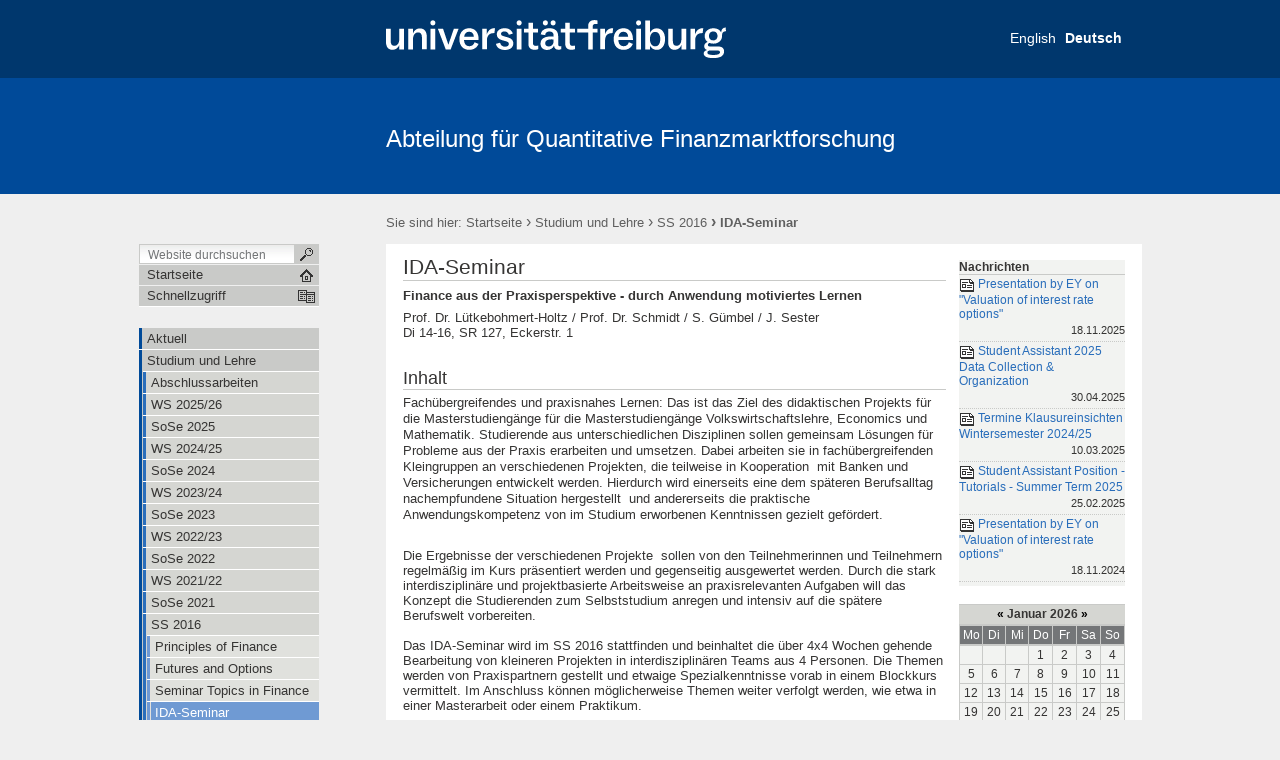

--- FILE ---
content_type: text/html;charset=utf-8
request_url: https://www.finance.uni-freiburg.de/studium-und-lehre/ss-2016/IDASS16
body_size: 74972
content:

  

  <!DOCTYPE html PUBLIC
  "-//W3C//DTD XHTML 1.0 Transitional//EN"
  "http://www.w3.org/TR/xhtml1/DTD/xhtml1-transitional.dtd">
  

  <html xmlns="http://www.w3.org/1999/xhtml" xml:lang="de"
        lang="de">

  
    
    
    
    
    
    

  

  <head>

    <meta http-equiv="Content-Type"
          content="text/html;charset=utf-8" />

    <meta name="generator" content="Plone - http://plone.org" />

    <!-- Internet Explorer fix, forces IE8 into newest possible rendering
     engine even if it's on an intranet. This has to be defined before any
     script/style tags. -->
    <meta http-equiv="X-UA-Compatible" content="IE=8" />

    
      <base href="https://www.finance.uni-freiburg.de/studium-und-lehre/ss-2016/IDASS16" /><!--[if lt IE 7]></base><![endif]-->
    

    
  
  
    
      <script type="text/javascript"
              src="https://www.finance.uni-freiburg.de/portal_javascripts/UniFreiburg/jquery-cachekey9081.js">
      </script>
    
    
  

  
    
      <script type="text/javascript"
              src="https://www.finance.uni-freiburg.de/portal_javascripts/UniFreiburg/fckeditor-cachekey8132.js">
      </script>
    
    
  

  
    
      <script type="text/javascript"
              src="https://www.finance.uni-freiburg.de/portal_javascripts/UniFreiburg/open_in_blank-cachekey6264.js">
      </script>
    
    
  

  
  
    
    
      <style type="text/css"><!-- @import url(https://www.finance.uni-freiburg.de/portal_css/UniFreiburg/base-cachekey0192.css); --></style>
    
    
  

  
    
    
      <style type="text/css"><!-- @import url(https://www.finance.uni-freiburg.de/portal_css/UniFreiburg/flyoutnav-cachekey1368.css); --></style>
    
    
  

  
    
    
      <style type="text/css"><!-- @import url(https://www.finance.uni-freiburg.de/portal_css/UniFreiburg/ufr23-cachekey4708.css); --></style>
    
    
  

  
    
    
      <style type="text/css" media="all"><!-- @import url(https://www.finance.uni-freiburg.de/portal_css/UniFreiburg/ploneCustom-cachekey9860.css); --></style>
    
    
  

  
  <link rel="kinetic-stylesheet" type="text/css"
        href="https://www.finance.uni-freiburg.de/portal_kss/UniFreiburg/at-cachekey7415.kss" />


<link rel="kss-base-url" href="https://www.finance.uni-freiburg.de/studium-und-lehre/ss-2016/IDASS16" />
<title>IDA-Seminar &mdash; Abteilung für Quantitative Finanzmarktforschung</title>


    <!-- Internet Explorer Fixes -->
    <!--[if IE]>
    <style type="text/css" media="all">@import url(https://www.finance.uni-freiburg.de/IEFixes.css);</style>
    <style type="text/css" media="all">@import url(https://www.finance.uni-freiburg.de/IE.css);</style>

    <script type="text/javascript"
            src="https://www.finance.uni-freiburg.de/iefixes.js">
    </script>


    <![endif]-->

    <!--[if IE 6]><link rel="stylesheet" type="text/css" href="IE6.css" media="all" /><![endif]-->
    <!--[if IE 7]><link rel="stylesheet" type="text/css" href="IE7.css" media="all" /><![endif]-->

    
    <link rel="author"
          href="https://www.finance.uni-freiburg.de/author/rj1008"
          title="Autoreninformation" />



    <link rel="shortcut icon" type="image/x-icon"
          href="https://www.finance.uni-freiburg.de/favicon.ico" />



    <link rel="home"
          href="https://www.finance.uni-freiburg.de"
          title="Startseite" />

    <link rel="contents"
          href="https://www.finance.uni-freiburg.de/sitemap"
          title="Übersicht" />






    <link rel="search"
          href="https://www.finance.uni-freiburg.de/search_form"
          title="Search this site" />



    <!-- Disable IE6 image toolbar -->
    <meta http-equiv="imagetoolbar" content="no" />

    
    

    
    

    
    

    
    

    <link rel="icon" href="favicon.ico" type="image/x-icon" />

  </head>

  <body class="section-studium-und-lehre template-document_view"
        dir="ltr">
    <a id="top" name="top"></a>

    <!-- start wrapper -->
    <div id="background-meta-header"></div>
    <div id="background-portal-header"></div>
    <div id="wrapper">

      <!-- start wrapperTable -->
      <table id="wrapperTable">
        <tbody>
          <tr>
            <td colspan="3" id="topwrapperTable">

              <div id="meta-header">
                <!-- Uni Logo -->
                <a class="logo-link" aria-hidden="true" href="http://www.uni-freiburg.de/'">
                    <div id="title-ufr">
                        <a href="http://www.uni-freiburg.de/" target="_blank"><img class="logo" src="ufr-logo-white.svg" title="University of Freiburg" width="340"><span
    class="hidden" title="None">Albert-Ludwigs-Universität Freiburg</span></a>
                    </div>
                </a>
              </div>

              <!-- start portaltop -->
              <div id="portal-header">

	<div id="logo-resource" class="fr">
		<a accesskey="1"
     href="https://www.finance.uni-freiburg.de"
     title="Abteilung für Quantitative Finanzmarktforschung">
			<img src="sub-logo.gif" alt="" />
		</a>
	</div>
	
	  <!-- availables ist neu definiert -->
     <ul id="portal-languageselector">
         
         <li class="">
                 <a href="https://www.finance.uni-freiburg.de/studium-und-lehre-en/ss-2016/IDASS16?set_language=en"
                    title="English">
                     

                     English</a>
         </li>
         
         
         <li class="currentLanguage">
                 <a href="https://www.finance.uni-freiburg.de/studium-und-lehre/ss-2016/IDASS16?set_language=de"
                    title="Deutsch">
                     

                     Deutsch</a>
         </li>
         
     </ul>


    <h5 class="hiddenStructure">Sektionen</h5>

    <ul id="portal-globalnav">
        <li id="portaltab-akuell" class="plain"><a
    href="https://www.finance.uni-freiburg.de/akuell"
    title="">Aktuell</a></li>
        <li id="portaltab-studium-und-lehre"
            class="selected"><a
    href="https://www.finance.uni-freiburg.de/studium-und-lehre"
    title="">Studium und Lehre</a></li>
        <li id="portaltab-mitarbeiter" class="plain"><a
    href="https://www.finance.uni-freiburg.de/mitarbeiter"
    title="">Mitarbeitende</a></li>
        <li id="portaltab-forschung" class="plain"><a
    href="https://www.finance.uni-freiburg.de/forschung"
    title="">Forschung</a></li>
        <li id="portaltab-amf25" class="plain"><a
    href="https://www.finance.uni-freiburg.de/amf25"
    title="">Conference - Advances in Mathematical Finance 2025</a></li>
        <li id="portaltab-Kon2019" class="plain"><a
    href="https://www.finance.uni-freiburg.de/Kon2019"
    title="">FRIAS-Konferenz 2019</a></li>
        <li id="portaltab-frwde" class="plain"><a
    href="https://www.finance.uni-freiburg.de/frwde"
    title="">FRIAS-Workshop 2018</a></li>
        <li id="portaltab-stochastiktage" class="plain"><a
    href="https://www.finance.uni-freiburg.de/stochastiktage"
    title="">Stochastik-Tage 2018</a></li>
        <li id="portaltab-Frias" class="plain"><a
    href="https://www.finance.uni-freiburg.de/Frias"
    title="">FRIAS</a></li>
        <li id="portaltab-links" class="plain"><a
    href="https://www.finance.uni-freiburg.de/links"
    title="">Links</a></li>
        <li id="portaltab-eikon" class="plain"><a
    href="https://www.finance.uni-freiburg.de/eikon"
    title="">Eikon</a></li>
        <li id="portaltab-kontakt" class="plain"><a
    href="https://www.finance.uni-freiburg.de/kontakt"
    title="">Kontakt</a></li>
        <li id="portaltab-impressum_open_in_blank"
            class="plain"><a href="https://www.finance.uni-freiburg.de/impressum_open_in_blank"
                             title="">Impressum</a></li>
    </ul>

	
	<div id="title-resource">
		<table border="0" cellpadding="0" cellspacing="0">
<tbody>
				<tr>
					<td valign="bottom">
						<a accesskey="1"
         href="https://www.finance.uni-freiburg.de"
         class="resource"
         title="Abteilung für Quantitative Finanzmarktforschung">Abteilung für Quantitative Finanzmarktforschung</a>
					</td>
				</tr>
			</tbody>
		</table>
  </div>
	
	<div id="title-uni">
		<a href="http://www.uni-freiburg.de/"
     title="Albert-Ludwigs-Universität Freiburg">Albert-Ludwigs-Universität Freiburg</a>
	</div>
	
</div>

<div id="red-bar"></div>

<div id="sections-breadcrumbs-documentActions">


    <div id="sections-breadcrumbs">
	
		
    <h5 class="hiddenStructure">Sektionen</h5>

    <ul class="navTree sections">
        <li id="portaltab-akuell" class="plain"><div><a
    href="https://www.finance.uni-freiburg.de/akuell"
    title="">Aktuell</a><span class="sectionSeparator"> | </span></div></li>
			
        <li id="portaltab-studium-und-lehre"
            class="selected"><div><a
    href="https://www.finance.uni-freiburg.de/studium-und-lehre"
    title="">Studium und Lehre</a><span
    class="sectionSeparator"> | </span></div></li>
			
        <li id="portaltab-mitarbeiter" class="plain"><div><a
    href="https://www.finance.uni-freiburg.de/mitarbeiter"
    title="">Mitarbeitende</a><span class="sectionSeparator"> | </span></div></li>
			
        <li id="portaltab-forschung" class="plain"><div><a
    href="https://www.finance.uni-freiburg.de/forschung"
    title="">Forschung</a><span class="sectionSeparator"> | </span></div></li>
			
        <li id="portaltab-amf25" class="plain"><div><a
    href="https://www.finance.uni-freiburg.de/amf25"
    title="">Conference - Advances in Mathematical Finance 2025</a><span
    class="sectionSeparator"> | </span></div></li>
			
        <li id="portaltab-Kon2019" class="plain"><div><a
    href="https://www.finance.uni-freiburg.de/Kon2019"
    title="">FRIAS-Konferenz 2019</a><span
    class="sectionSeparator"> | </span></div></li>
			
        <li id="portaltab-frwde" class="plain"><div><a
    href="https://www.finance.uni-freiburg.de/frwde"
    title="">FRIAS-Workshop 2018</a><span
    class="sectionSeparator"> | </span></div></li>
			
        <li id="portaltab-stochastiktage" class="plain"><div><a
    href="https://www.finance.uni-freiburg.de/stochastiktage"
    title="">Stochastik-Tage 2018</a><span
    class="sectionSeparator"> | </span></div></li>
			
        <li id="portaltab-Frias" class="plain"><div><a
    href="https://www.finance.uni-freiburg.de/Frias"
    title="">FRIAS</a><span class="sectionSeparator"> | </span></div></li>
			
        <li id="portaltab-links" class="plain"><div><a
    href="https://www.finance.uni-freiburg.de/links"
    title="">Links</a><span class="sectionSeparator"> | </span></div></li>
			
        <li id="portaltab-eikon" class="plain"><div><a
    href="https://www.finance.uni-freiburg.de/eikon"
    title="">Eikon</a><span class="sectionSeparator"> | </span></div></li>
			
        <li id="portaltab-kontakt" class="plain"><div><a
    href="https://www.finance.uni-freiburg.de/kontakt"
    title="">Kontakt</a><span class="sectionSeparator"> | </span></div></li>
			
        <li id="portaltab-impressum_open_in_blank"
            class="plain"><div><a
    href="https://www.finance.uni-freiburg.de/impressum_open_in_blank"
    title="">Impressum</a></div></li>
			
    </ul>



		<div id="portal-breadcrumbs">
		
			<span id="breadcrumbs-you-are-here">Sie sind hier:</span>
			<a href="https://www.finance.uni-freiburg.de">Startseite</a>
			<span dir="ltr">
				
					<span class="breadcrumbSeparator">
						 &rsaquo;
						
					</span>
					<a href="https://www.finance.uni-freiburg.de/studium-und-lehre">Studium und Lehre</a>
					
					
				 
			</span>
			<span dir="ltr">
				
					<span class="breadcrumbSeparator">
						 &rsaquo;
						
					</span>
					<a href="https://www.finance.uni-freiburg.de/studium-und-lehre/ss-2016">SS 2016</a>
					
					
				 
			</span>
			<span dir="ltr">
				
					
					
					<span class="breadcrumbSeparator last">
						 &rsaquo;
						
					</span>
					<span>IDA-Seminar</span>
				 
			</span>
		
		</div>
	</div>
	
	<div class="documentActions">
    

    <h5 class="hiddenStructure">Artikelaktionen</h5>

    <ul>
    
        <li id="document-action-print">
            <a href="javascript:this.print();" title="">
               <span>Drucken</span>
            </a>
        </li>
    

    </ul>
    

    

</div>


</div>

<div class="clear"></div>

              <!-- end portaltop -->

            </td>
          </tr>
          <tr>
            <!-- start leftwrapperTable -->
            <td id="leftwrapperTable">

              <!-- start leftcolumnWrapper -->
              <div id="leftcolumnWrapper">

                <div id="leftUpperSpace"></div>

                <div id="navWrapper">

                  <div id="portal-searchbox">
    <form name="searchform"
          action="https://www.finance.uni-freiburg.de/search">

        <label for="searchGadget" class="hiddenStructure">Website durchsuchen</label>

        <div class="LSBox">
        <input name="SearchableText" type="text" size="18"
               title="Website durchsuchen" accesskey="4"
               class="inputLabel" id="searchGadget" />

        <input class="searchButton" type="submit" value="" />
    
        <div class="searchSection">
            <input id="searchbox_currentfolder_only"
                   class="noborder" type="checkbox"
                   name="path"
                   value="/zodb01/finance/studium-und-lehre/ss-2016" />
            <label for="searchbox_currentfolder_only"
                   style="cursor: pointer">nur im aktuellen Bereich</label>
        </div>

        <div class="LSResult" id="LSResult" style=""><div class="LSShadow" id="LSShadow"></div></div>
        </div>
    </form>

    <div id="portal-advanced-search" class="hiddenStructure">
        <a href="https://www.finance.uni-freiburg.de/search_form"
           accesskey="5">Erweiterte Suche…</a>
    </div>

</div>

                  <div class="clear"></div>

                  <div id="home">
                    <a href="https://www.finance.uni-freiburg.de"
                       id="startseite">
                      <span>Startseite</span>
                    </a>
                  </div>
                  <div class="clear"></div>

                  
<div id="flyoutNav"><!-- start flyoutNav -->
    <ul id="topLevel">
        <li>
            <a href="#" id="schnellzugriff">
                <span>Schnellzugriff</span>
            <!--[if gte IE 7]><!--></a><!--<![endif]-->

            <!--[if lte IE 6]><table><tr><td><![endif]-->
            <ul class="subnavigation1">
                
<li>
<a href="https://www.finance.uni-freiburg.de/akuell" class="hasChilds">
        <span>Aktuell</span>
    <!--[if gte IE 7]><!--></a><!--<![endif]-->

    
        <!--[if lte IE 6]><table><tr><td><![endif]-->
        <ul class="subnavigation2">
            
<li>
<a href="https://www.finance.uni-freiburg.de/akuell/voiro" class="">
        <span>Presentation by EY on "Valuation of interest rate options"</span>
    <!--[if gte IE 7]><!--></a><!--<![endif]-->

    
</li>

<li>
<a href="https://www.finance.uni-freiburg.de/akuell/sa25" class="">
        <span>Student Assistant 2025 Data Collection &amp; Organization</span>
    <!--[if gte IE 7]><!--></a><!--<![endif]-->

    
</li>

<li>
<a href="https://www.finance.uni-freiburg.de/akuell/kleiws2425" class="">
        <span>Termine Klausureinsichten Wintersemester 2024/25</span>
    <!--[if gte IE 7]><!--></a><!--<![endif]-->

    
</li>

<li>
<a href="https://www.finance.uni-freiburg.de/akuell/shsose25" class="">
        <span>Student Assistant Position - Tutorials - Summer Term 2025</span>
    <!--[if gte IE 7]><!--></a><!--<![endif]-->

    
</li>

<li>
<a href="https://www.finance.uni-freiburg.de/akuell/rapdphd24" class="">
        <span>Research Assistant Position (PostDoc or PhD) 2025</span>
    <!--[if gte IE 7]><!--></a><!--<![endif]-->

    
</li>

<li>
<a href="https://www.finance.uni-freiburg.de/akuell/pey24" class="">
        <span>Presentation by EY on "Valuation of interest rate options"</span>
    <!--[if gte IE 7]><!--></a><!--<![endif]-->

    
</li>

<li>
<a href="https://www.finance.uni-freiburg.de/akuell/sthiwi24d" class="">
        <span>Studentische/wissenschaftliche Hilfskraft</span>
    <!--[if gte IE 7]><!--></a><!--<![endif]-->

    
</li>

<li>
<a href="https://www.finance.uni-freiburg.de/akuell/klpof" class="">
        <span>Klausureinsicht Principles of Finance</span>
    <!--[if gte IE 7]><!--></a><!--<![endif]-->

    
</li>

<li>
<a href="https://www.finance.uni-freiburg.de/akuell/klepm" class="">
        <span>Klausureinsicht Portfolio Management</span>
    <!--[if gte IE 7]><!--></a><!--<![endif]-->

    
</li>

<li>
<a href="https://www.finance.uni-freiburg.de/akuell/klest24" class="">
        <span>Klausureinsicht Statistik </span>
    <!--[if gte IE 7]><!--></a><!--<![endif]-->

    
</li>

<li>
<a href="https://www.finance.uni-freiburg.de/akuell/kepc" class="">
        <span>Klausureinsicht Python Course</span>
    <!--[if gte IE 7]><!--></a><!--<![endif]-->

    
</li>

<li>
<a href="https://www.finance.uni-freiburg.de/akuell/klestws2223" class="">
        <span>Klausureinsicht Statistik</span>
    <!--[if gte IE 7]><!--></a><!--<![endif]-->

    
</li>

<li>
<a href="https://www.finance.uni-freiburg.de/akuell/pefao23" class="">
        <span>Post-Exam Review Futures and Options</span>
    <!--[if gte IE 7]><!--></a><!--<![endif]-->

    
</li>

<li>
<a href="https://www.finance.uni-freiburg.de/akuell/pepm23" class="">
        <span>Post-Exam Review Portfolio Management</span>
    <!--[if gte IE 7]><!--></a><!--<![endif]-->

    
</li>

<li>
<a href="https://www.finance.uni-freiburg.de/akuell/pe" class="">
        <span>Post-Exam Review Principles of Finance</span>
    <!--[if gte IE 7]><!--></a><!--<![endif]-->

    
</li>

<li>
<a href="https://www.finance.uni-freiburg.de/akuell/perdp2023" class="">
        <span>Post-Exam Review Derivatives Pricing</span>
    <!--[if gte IE 7]><!--></a><!--<![endif]-->

    
</li>

<li>
<a href="https://www.finance.uni-freiburg.de/akuell/ra2023" class="">
        <span>Research Assistant Position (Post-doctoral or PhD)</span>
    <!--[if gte IE 7]><!--></a><!--<![endif]-->

    
</li>

<li>
<a href="https://www.finance.uni-freiburg.de/akuell/mdbcf" class="">
        <span>MDB Challenge Fund</span>
    <!--[if gte IE 7]><!--></a><!--<![endif]-->

    
</li>

<li>
<a href="https://www.finance.uni-freiburg.de/akuell/klepofws2223" class="">
        <span>Klausureinsicht Principles of Finance</span>
    <!--[if gte IE 7]><!--></a><!--<![endif]-->

    
</li>

<li>
<a href="https://www.finance.uni-freiburg.de/akuell/klemmfeafws23" class="">
        <span>Klausureinsicht Mathematical Methods for Economics and Finance</span>
    <!--[if gte IE 7]><!--></a><!--<![endif]-->

    
</li>

<li>
<a href="https://www.finance.uni-freiburg.de/akuell/klespmws23" class="">
        <span>Klausureinsicht Portfolio Management</span>
    <!--[if gte IE 7]><!--></a><!--<![endif]-->

    
</li>

<li>
<a href="https://www.finance.uni-freiburg.de/akuell/kest" class="">
        <span>Klausureinsicht Statistik</span>
    <!--[if gte IE 7]><!--></a><!--<![endif]-->

    
</li>

<li>
<a href="https://www.finance.uni-freiburg.de/akuell/shst2023" class="">
        <span>Student Assistant Position for Tutorials</span>
    <!--[if gte IE 7]><!--></a><!--<![endif]-->

    
</li>

<li>
<a href="https://www.finance.uni-freiburg.de/akuell/sose23stdhlfkft" class="">
        <span>Studentische/wissenschaftliche Hilfskräfte gesucht</span>
    <!--[if gte IE 7]><!--></a><!--<![endif]-->

    
</li>

<li>
<a href="https://www.finance.uni-freiburg.de/akuell/RAPosQF2022" class="">
        <span>Research Assistant Position in Quantitative Finance</span>
    <!--[if gte IE 7]><!--></a><!--<![endif]-->

    
</li>

<li>
<a href="https://www.finance.uni-freiburg.de/akuell/sembewqfss22" class="">
        <span>Seminar in Quantitative Finance - Noch Plätze frei!</span>
    <!--[if gte IE 7]><!--></a><!--<![endif]-->

    
</li>

<li>
<a href="https://www.finance.uni-freiburg.de/akuell/sembewws21" class="">
        <span>Seminarbewerbungen WS 2021/22</span>
    <!--[if gte IE 7]><!--></a><!--<![endif]-->

    
</li>

<li>
<a href="https://www.finance.uni-freiburg.de/akuell/bankgrouppreis2019" class="">
        <span>Luisa Schulz und Jannik Schäfer erhalten den DZ Bank Group - Karriere Preis 2019</span>
    <!--[if gte IE 7]><!--></a><!--<![endif]-->

    
</li>

<li>
<a href="https://www.finance.uni-freiburg.de/akuell/preis2017" class="">
        <span>Ruslan Savin erhält den Friedrich-A.-Lutz-Preis 2017</span>
    <!--[if gte IE 7]><!--></a><!--<![endif]-->

    
</li>

<li>
<a href="https://www.finance.uni-freiburg.de/akuell/stipendium%202016" class="">
        <span>Julian Sester erhält Carl-Zeiss-Stipendium</span>
    <!--[if gte IE 7]><!--></a><!--<![endif]-->

    
</li>

<li>
<a href="https://www.finance.uni-freiburg.de/akuell/baipreis2016" class="">
        <span>Anna Draga erhält BAI Wissenschaftspreis 2016</span>
    <!--[if gte IE 7]><!--></a><!--<![endif]-->

    
</li>

<li>
<a href="https://www.finance.uni-freiburg.de/akuell/karlbrandtpreis2016" class="">
        <span>Mariia Markovych erhält den Karl-Brandt-Preis 2016</span>
    <!--[if gte IE 7]><!--></a><!--<![endif]-->

    
</li>

<li>
<a href="https://www.finance.uni-freiburg.de/akuell/diplomaaward2016" class="">
        <span>Danjela Guxha erhält den Governor's Award 2016</span>
    <!--[if gte IE 7]><!--></a><!--<![endif]-->

    
</li>

<li>
<a href="https://www.finance.uni-freiburg.de/akuell/PhD_2015" class="">
        <span>Lydienne Matchie beendet erfolgreich ihre Doktorarbeit</span>
    <!--[if gte IE 7]><!--></a><!--<![endif]-->

    
</li>

<li>
<a href="https://www.finance.uni-freiburg.de/akuell/Preis_2015" class="">
        <span>Dilyana Bendurska erhält den Friedrich-A.-Lutz-Preis 2015</span>
    <!--[if gte IE 7]><!--></a><!--<![endif]-->

    
</li>

<li>
<a href="https://www.finance.uni-freiburg.de/akuell/postbankaward2015" class="">
        <span>Postbank Finance Award 2015</span>
    <!--[if gte IE 7]><!--></a><!--<![endif]-->

    
</li>

<li>
<a href="https://www.finance.uni-freiburg.de/akuell/Preis_2013" class="">
        <span>Olga Nikishaeva erhält den Eugen-Keidel-Preis 2013</span>
    <!--[if gte IE 7]><!--></a><!--<![endif]-->

    
</li>

<li>
<a href="https://www.finance.uni-freiburg.de/akuell/student-assistant-position-for-tutorials" class="">
        <span>Student Assistant Position for Tutorials</span>
    <!--[if gte IE 7]><!--></a><!--<![endif]-->

    
</li>

        </ul>
        <!--[if lte IE 6]></td></tr></table></a><![endif]-->
    
</li>

<li>
<a href="https://www.finance.uni-freiburg.de/studium-und-lehre" class="hasChilds">
        <span>Studium und Lehre</span>
    <!--[if gte IE 7]><!--></a><!--<![endif]-->

    
        <!--[if lte IE 6]><table><tr><td><![endif]-->
        <ul class="subnavigation2">
            
<li>
<a href="https://www.finance.uni-freiburg.de/studium-und-lehre/abschlussarbeiten" class="">
        <span>Abschlussarbeiten</span>
    <!--[if gte IE 7]><!--></a><!--<![endif]-->

    
</li>

<li>
<a href="https://www.finance.uni-freiburg.de/studium-und-lehre/ws2526" class="hasChilds">
        <span>WS 2025/26</span>
    <!--[if gte IE 7]><!--></a><!--<![endif]-->

    
        <!--[if lte IE 6]><table><tr><td><![endif]-->
        <ul class="subnavigation3">
            
<li>
<a href="https://www.finance.uni-freiburg.de/studium-und-lehre/ws2526/fccatget_25_26" class="">
        <span>Finance, Climate Change, and the Global Energy Transition</span>
    <!--[if gte IE 7]><!--></a><!--<![endif]-->

    
</li>

<li>
<a href="https://www.finance.uni-freiburg.de/studium-und-lehre/ws2526/fao2526" class="">
        <span>Futures and Options</span>
    <!--[if gte IE 7]><!--></a><!--<![endif]-->

    
</li>

<li>
<a href="https://www.finance.uni-freiburg.de/studium-und-lehre/ws2526/mmfeaf2526" class="">
        <span>Mathematical Methods for Economics and Finance</span>
    <!--[if gte IE 7]><!--></a><!--<![endif]-->

    
</li>

<li>
<a href="https://www.finance.uni-freiburg.de/studium-und-lehre/ws2526/ssif2526" class="">
        <span>Seminar Series in Finance</span>
    <!--[if gte IE 7]><!--></a><!--<![endif]-->

    
</li>

<li>
<a href="https://www.finance.uni-freiburg.de/studium-und-lehre/ws2526/pc2526" class="">
        <span>Python Course</span>
    <!--[if gte IE 7]><!--></a><!--<![endif]-->

    
</li>

<li>
<a href="https://www.finance.uni-freiburg.de/studium-und-lehre/ws2526/cfm202526" class="">
        <span>Corporate Finance/Financial Management</span>
    <!--[if gte IE 7]><!--></a><!--<![endif]-->

    
</li>

<li>
<a href="https://www.finance.uni-freiburg.de/studium-und-lehre/ws2526/fa2526" class="">
        <span>Financial Analytics</span>
    <!--[if gte IE 7]><!--></a><!--<![endif]-->

    
</li>

<li>
<a href="https://www.finance.uni-freiburg.de/studium-und-lehre/ws2526/pm_ws2526" class="">
        <span>Portfolio Management</span>
    <!--[if gte IE 7]><!--></a><!--<![endif]-->

    
</li>

        </ul>
        <!--[if lte IE 6]></td></tr></table></a><![endif]-->
    
</li>

<li>
<a href="https://www.finance.uni-freiburg.de/studium-und-lehre/sose2025" class="hasChilds">
        <span>SoSe 2025</span>
    <!--[if gte IE 7]><!--></a><!--<![endif]-->

    
        <!--[if lte IE 6]><table><tr><td><![endif]-->
        <ul class="subnavigation3">
            
<li>
<a href="https://www.finance.uni-freiburg.de/studium-und-lehre/sose2025/pofsose25" class="">
        <span>Principles of Finance</span>
    <!--[if gte IE 7]><!--></a><!--<![endif]-->

    
</li>

<li>
<a href="https://www.finance.uni-freiburg.de/studium-und-lehre/sose2025/icrsose2025" class="">
        <span>Introduction to Credit Risk and Applications in Python - Block Course</span>
    <!--[if gte IE 7]><!--></a><!--<![endif]-->

    
</li>

<li>
<a href="https://www.finance.uni-freiburg.de/studium-und-lehre/sose2025/icrssose2025" class="">
        <span>Introduction to Credit Risk and Applications in Python - Seminar</span>
    <!--[if gte IE 7]><!--></a><!--<![endif]-->

    
</li>

        </ul>
        <!--[if lte IE 6]></td></tr></table></a><![endif]-->
    
</li>

<li>
<a href="https://www.finance.uni-freiburg.de/studium-und-lehre/ws2425" class="hasChilds">
        <span>WS 2024/25</span>
    <!--[if gte IE 7]><!--></a><!--<![endif]-->

    
        <!--[if lte IE 6]><table><tr><td><![endif]-->
        <ul class="subnavigation3">
            
<li>
<a href="https://www.finance.uni-freiburg.de/studium-und-lehre/ws2425/fao2425" class="">
        <span>Futures and Options</span>
    <!--[if gte IE 7]><!--></a><!--<![endif]-->

    
</li>

<li>
<a href="https://www.finance.uni-freiburg.de/studium-und-lehre/ws2425/mmef2425" class="">
        <span>Mathematical Methods for Economics and Finance</span>
    <!--[if gte IE 7]><!--></a><!--<![endif]-->

    
</li>

<li>
<a href="https://www.finance.uni-freiburg.de/studium-und-lehre/ws2425/pc2425" class="">
        <span>Python Course</span>
    <!--[if gte IE 7]><!--></a><!--<![endif]-->

    
</li>

        </ul>
        <!--[if lte IE 6]></td></tr></table></a><![endif]-->
    
</li>

<li>
<a href="https://www.finance.uni-freiburg.de/studium-und-lehre/sose2024" class="hasChilds">
        <span>SoSe 2024</span>
    <!--[if gte IE 7]><!--></a><!--<![endif]-->

    
        <!--[if lte IE 6]><table><tr><td><![endif]-->
        <ul class="subnavigation3">
            
<li>
<a href="https://www.finance.uni-freiburg.de/studium-und-lehre/sose2024/pof24" class="">
        <span>Principles of Finance</span>
    <!--[if gte IE 7]><!--></a><!--<![endif]-->

    
</li>

<li>
<a href="https://www.finance.uni-freiburg.de/studium-und-lehre/sose2024/dp24" class="">
        <span>Derivatives Pricing</span>
    <!--[if gte IE 7]><!--></a><!--<![endif]-->

    
</li>

<li>
<a href="https://www.finance.uni-freiburg.de/studium-und-lehre/sose2024/siqfsose24" class="">
        <span>Seminar in Quantitative Finance - Block Seminar on Credit Risk</span>
    <!--[if gte IE 7]><!--></a><!--<![endif]-->

    
</li>

        </ul>
        <!--[if lte IE 6]></td></tr></table></a><![endif]-->
    
</li>

<li>
<a href="https://www.finance.uni-freiburg.de/studium-und-lehre/ws2324" class="hasChilds">
        <span>WS 2023/24</span>
    <!--[if gte IE 7]><!--></a><!--<![endif]-->

    
        <!--[if lte IE 6]><table><tr><td><![endif]-->
        <ul class="subnavigation3">
            
<li>
<a href="https://www.finance.uni-freiburg.de/studium-und-lehre/ws2324/faows2324" class="">
        <span>Futures and Options</span>
    <!--[if gte IE 7]><!--></a><!--<![endif]-->

    
</li>

<li>
<a href="https://www.finance.uni-freiburg.de/studium-und-lehre/ws2324/mmefws2324" class="">
        <span>Mathematical Methods for Economics and Finance</span>
    <!--[if gte IE 7]><!--></a><!--<![endif]-->

    
</li>

<li>
<a href="https://www.finance.uni-freiburg.de/studium-und-lehre/ws2324/pmws2324" class="">
        <span>Portfolio Management</span>
    <!--[if gte IE 7]><!--></a><!--<![endif]-->

    
</li>

<li>
<a href="https://www.finance.uni-freiburg.de/studium-und-lehre/ws2324/ssifws2324" class="">
        <span>Seminar Series in Finance</span>
    <!--[if gte IE 7]><!--></a><!--<![endif]-->

    
</li>

<li>
<a href="https://www.finance.uni-freiburg.de/studium-und-lehre/ws2324/pv" class="">
        <span>Python Course</span>
    <!--[if gte IE 7]><!--></a><!--<![endif]-->

    
</li>

<li>
<a href="https://www.finance.uni-freiburg.de/studium-und-lehre/ws2324/ERMiF_WS_23_24" class="">
        <span>Econometric Risk Management in Finance</span>
    <!--[if gte IE 7]><!--></a><!--<![endif]-->

    
</li>

        </ul>
        <!--[if lte IE 6]></td></tr></table></a><![endif]-->
    
</li>

<li>
<a href="https://www.finance.uni-freiburg.de/studium-und-lehre/sose23" class="hasChilds">
        <span>SoSe 2023</span>
    <!--[if gte IE 7]><!--></a><!--<![endif]-->

    
        <!--[if lte IE 6]><table><tr><td><![endif]-->
        <ul class="subnavigation3">
            
<li>
<a href="https://www.finance.uni-freiburg.de/studium-und-lehre/sose23/pof23" class="">
        <span>Principles of Finance</span>
    <!--[if gte IE 7]><!--></a><!--<![endif]-->

    
</li>

<li>
<a href="https://www.finance.uni-freiburg.de/studium-und-lehre/sose23/st23" class="">
        <span>Statistik</span>
    <!--[if gte IE 7]><!--></a><!--<![endif]-->

    
</li>

<li>
<a href="https://www.finance.uni-freiburg.de/studium-und-lehre/sose23/ssif23" class="">
        <span>Seminar Series in Finance</span>
    <!--[if gte IE 7]><!--></a><!--<![endif]-->

    
</li>

<li>
<a href="https://www.finance.uni-freiburg.de/studium-und-lehre/sose23/depsose23" class="">
        <span>Derivates Pricing</span>
    <!--[if gte IE 7]><!--></a><!--<![endif]-->

    
</li>

        </ul>
        <!--[if lte IE 6]></td></tr></table></a><![endif]-->
    
</li>

<li>
<a href="https://www.finance.uni-freiburg.de/studium-und-lehre/WS2022" class="hasChilds">
        <span>WS 2022/23</span>
    <!--[if gte IE 7]><!--></a><!--<![endif]-->

    
        <!--[if lte IE 6]><table><tr><td><![endif]-->
        <ul class="subnavigation3">
            
<li>
<a href="https://www.finance.uni-freiburg.de/studium-und-lehre/WS2022/futures-options" class="">
        <span>Futures &amp; Options</span>
    <!--[if gte IE 7]><!--></a><!--<![endif]-->

    
</li>

<li>
<a href="https://www.finance.uni-freiburg.de/studium-und-lehre/WS2022/MMEFWS22" class="">
        <span>Mathematical Methods for Economics and Finance</span>
    <!--[if gte IE 7]><!--></a><!--<![endif]-->

    
</li>

<li>
<a href="https://www.finance.uni-freiburg.de/studium-und-lehre/WS2022/PFMWS22" class="">
        <span>Portfolio Management</span>
    <!--[if gte IE 7]><!--></a><!--<![endif]-->

    
</li>

<li>
<a href="https://www.finance.uni-freiburg.de/studium-und-lehre/WS2022/FCCGTEWS22" class="">
        <span>Finance, Climate Change and the Global Energy Transition</span>
    <!--[if gte IE 7]><!--></a><!--<![endif]-->

    
</li>

<li>
<a href="https://www.finance.uni-freiburg.de/studium-und-lehre/WS2022/SemSFWS22" class="">
        <span>Seminar Series in Finance</span>
    <!--[if gte IE 7]><!--></a><!--<![endif]-->

    
</li>

<li>
<a href="https://www.finance.uni-freiburg.de/studium-und-lehre/WS2022/ztstatws22" class="">
        <span>Zusatztutorate Statistik</span>
    <!--[if gte IE 7]><!--></a><!--<![endif]-->

    
</li>

<li>
<a href="https://www.finance.uni-freiburg.de/studium-und-lehre/WS2022/rvk" class="">
        <span>R-Vorkurs</span>
    <!--[if gte IE 7]><!--></a><!--<![endif]-->

    
</li>

        </ul>
        <!--[if lte IE 6]></td></tr></table></a><![endif]-->
    
</li>

<li>
<a href="https://www.finance.uni-freiburg.de/studium-und-lehre/SoSe_22" class="hasChilds">
        <span>SoSe 2022</span>
    <!--[if gte IE 7]><!--></a><!--<![endif]-->

    
        <!--[if lte IE 6]><table><tr><td><![endif]-->
        <ul class="subnavigation3">
            
<li>
<a href="https://www.finance.uni-freiburg.de/studium-und-lehre/SoSe_22/PoF_SoSe_22" class="">
        <span>Principles of Finance</span>
    <!--[if gte IE 7]><!--></a><!--<![endif]-->

    
</li>

<li>
<a href="https://www.finance.uni-freiburg.de/studium-und-lehre/SoSe_22/sifsose22" class="">
        <span>Seminar Series in Finance</span>
    <!--[if gte IE 7]><!--></a><!--<![endif]-->

    
</li>

<li>
<a href="https://www.finance.uni-freiburg.de/studium-und-lehre/SoSe_22/sqfsose22" class="">
        <span>Seminar in Quantitative Finance</span>
    <!--[if gte IE 7]><!--></a><!--<![endif]-->

    
</li>

<li>
<a href="https://www.finance.uni-freiburg.de/studium-und-lehre/SoSe_22/stat_sose22" class="">
        <span>Statistik </span>
    <!--[if gte IE 7]><!--></a><!--<![endif]-->

    
</li>

        </ul>
        <!--[if lte IE 6]></td></tr></table></a><![endif]-->
    
</li>

<li>
<a href="https://www.finance.uni-freiburg.de/studium-und-lehre/ws21" class="hasChilds">
        <span>WS 2021/22</span>
    <!--[if gte IE 7]><!--></a><!--<![endif]-->

    
        <!--[if lte IE 6]><table><tr><td><![endif]-->
        <ul class="subnavigation3">
            
<li>
<a href="https://www.finance.uni-freiburg.de/studium-und-lehre/ws21/FaO21" class="">
        <span>Futures and Options</span>
    <!--[if gte IE 7]><!--></a><!--<![endif]-->

    
</li>

<li>
<a href="https://www.finance.uni-freiburg.de/studium-und-lehre/ws21/MMEF_21" class="">
        <span>Mathematical Methods for Economics and Finance</span>
    <!--[if gte IE 7]><!--></a><!--<![endif]-->

    
</li>

<li>
<a href="https://www.finance.uni-freiburg.de/studium-und-lehre/ws21/PfM21" class="">
        <span>Portfolio Management</span>
    <!--[if gte IE 7]><!--></a><!--<![endif]-->

    
</li>

<li>
<a href="https://www.finance.uni-freiburg.de/studium-und-lehre/ws21/ptefws21" class="">
        <span>Probability Theory for Economics and Finance</span>
    <!--[if gte IE 7]><!--></a><!--<![endif]-->

    
</li>

<li>
<a href="https://www.finance.uni-freiburg.de/studium-und-lehre/ws21/fccget_2021" class="">
        <span>Finance, Climate Change, and the Global Energy Transition</span>
    <!--[if gte IE 7]><!--></a><!--<![endif]-->

    
</li>

<li>
<a href="https://www.finance.uni-freiburg.de/studium-und-lehre/ws21/SemSF21" class="">
        <span>Seminar Series in Finance</span>
    <!--[if gte IE 7]><!--></a><!--<![endif]-->

    
</li>

<li>
<a href="https://www.finance.uni-freiburg.de/studium-und-lehre/ws21/zt_stat_ws21" class="">
        <span>Zusatztutorate Statistik</span>
    <!--[if gte IE 7]><!--></a><!--<![endif]-->

    
</li>

        </ul>
        <!--[if lte IE 6]></td></tr></table></a><![endif]-->
    
</li>

<li>
<a href="https://www.finance.uni-freiburg.de/studium-und-lehre/sose2021" class="hasChilds">
        <span>SoSe 2021</span>
    <!--[if gte IE 7]><!--></a><!--<![endif]-->

    
        <!--[if lte IE 6]><table><tr><td><![endif]-->
        <ul class="subnavigation3">
            
<li>
<a href="https://www.finance.uni-freiburg.de/studium-und-lehre/sose2021/pofsose21" class="">
        <span>Principles of Finance</span>
    <!--[if gte IE 7]><!--></a><!--<![endif]-->

    
</li>

<li>
<a href="https://www.finance.uni-freiburg.de/studium-und-lehre/sose2021/ptefsose21" class="">
        <span>Probability Theory for Economics and Finance</span>
    <!--[if gte IE 7]><!--></a><!--<![endif]-->

    
</li>

<li>
<a href="https://www.finance.uni-freiburg.de/studium-und-lehre/sose2021/ssifsose21" class="">
        <span>Seminar Series in Finance</span>
    <!--[if gte IE 7]><!--></a><!--<![endif]-->

    
</li>

<li>
<a href="https://www.finance.uni-freiburg.de/studium-und-lehre/sose2021/stsose2021" class="">
        <span>Statistik</span>
    <!--[if gte IE 7]><!--></a><!--<![endif]-->

    
</li>

        </ul>
        <!--[if lte IE 6]></td></tr></table></a><![endif]-->
    
</li>

<li>
<a href="https://www.finance.uni-freiburg.de/studium-und-lehre/ss-2016" class="hasChilds">
        <span>SS 2016</span>
    <!--[if gte IE 7]><!--></a><!--<![endif]-->

    
        <!--[if lte IE 6]><table><tr><td><![endif]-->
        <ul class="subnavigation3">
            
<li>
<a href="https://www.finance.uni-freiburg.de/studium-und-lehre/ss-2016/principles-of-finance" class="">
        <span>Principles of Finance</span>
    <!--[if gte IE 7]><!--></a><!--<![endif]-->

    
</li>

<li>
<a href="https://www.finance.uni-freiburg.de/studium-und-lehre/ss-2016/futures-and-options" class="">
        <span>Futures and Options</span>
    <!--[if gte IE 7]><!--></a><!--<![endif]-->

    
</li>

<li>
<a href="https://www.finance.uni-freiburg.de/studium-und-lehre/ss-2016/topics-in-finance" class="">
        <span>Seminar Topics in Finance</span>
    <!--[if gte IE 7]><!--></a><!--<![endif]-->

    
</li>

<li>
<a href="https://www.finance.uni-freiburg.de/studium-und-lehre/ss-2016/IDASS16" class="">
        <span>IDA-Seminar</span>
    <!--[if gte IE 7]><!--></a><!--<![endif]-->

    
</li>

        </ul>
        <!--[if lte IE 6]></td></tr></table></a><![endif]-->
    
</li>

        </ul>
        <!--[if lte IE 6]></td></tr></table></a><![endif]-->
    
</li>

<li>
<a href="https://www.finance.uni-freiburg.de/mitarbeiter" class="hasChilds">
        <span>Mitarbeitende</span>
    <!--[if gte IE 7]><!--></a><!--<![endif]-->

    
        <!--[if lte IE 6]><table><tr><td><![endif]-->
        <ul class="subnavigation2">
            
<li>
<a href="https://www.finance.uni-freiburg.de/mitarbeiter/lhd" class="">
        <span>Prof. Dr. Eva Lütkebohmert-Holtz</span>
    <!--[if gte IE 7]><!--></a><!--<![endif]-->

    
</li>

<li>
<a href="https://www.finance.uni-freiburg.de/mitarbeiter/uebelherr" class="">
        <span>Sekretariat</span>
    <!--[if gte IE 7]><!--></a><!--<![endif]-->

    
</li>

<li>
<a href="https://www.finance.uni-freiburg.de/mitarbeiter/BaFa" class="">
        <span>Bartolomeo Fanciulli, M. Sc.</span>
    <!--[if gte IE 7]><!--></a><!--<![endif]-->

    
</li>

<li>
<a href="https://www.finance.uni-freiburg.de/mitarbeiter/skd" class="">
        <span>Sven Knaust, M. Sc.</span>
    <!--[if gte IE 7]><!--></a><!--<![endif]-->

    
</li>

<li>
<a href="https://www.finance.uni-freiburg.de/mitarbeiter/am" class="">
        <span>Dr. Andrea Mazzoran</span>
    <!--[if gte IE 7]><!--></a><!--<![endif]-->

    
</li>

<li>
<a href="https://www.finance.uni-freiburg.de/mitarbeiter/mr" class="">
        <span>Marcus Rockel, M. Sc.</span>
    <!--[if gte IE 7]><!--></a><!--<![endif]-->

    
</li>

<li>
<a href="https://www.finance.uni-freiburg.de/mitarbeiter/hs" class="">
        <span>Hongyi Shen, M. Sc.</span>
    <!--[if gte IE 7]><!--></a><!--<![endif]-->

    
</li>

        </ul>
        <!--[if lte IE 6]></td></tr></table></a><![endif]-->
    
</li>

<li>
<a href="https://www.finance.uni-freiburg.de/forschung" class="">
        <span>Forschung</span>
    <!--[if gte IE 7]><!--></a><!--<![endif]-->

    
</li>

<li>
<a href="https://www.finance.uni-freiburg.de/amf25" class="">
        <span>Conference - Advances in Mathematical Finance 2025</span>
    <!--[if gte IE 7]><!--></a><!--<![endif]-->

    
</li>

<li>
<a href="https://www.finance.uni-freiburg.de/Kon2019" class="">
        <span>FRIAS-Konferenz 2019</span>
    <!--[if gte IE 7]><!--></a><!--<![endif]-->

    
</li>

<li>
<a href="https://www.finance.uni-freiburg.de/frwde" class="">
        <span>FRIAS-Workshop 2018</span>
    <!--[if gte IE 7]><!--></a><!--<![endif]-->

    
</li>

<li>
<a href="https://www.finance.uni-freiburg.de/stochastiktage" class="">
        <span>Stochastik-Tage 2018</span>
    <!--[if gte IE 7]><!--></a><!--<![endif]-->

    
</li>

<li>
<a href="https://www.finance.uni-freiburg.de/Frias" class="">
        <span>FRIAS</span>
    <!--[if gte IE 7]><!--></a><!--<![endif]-->

    
</li>

<li>
<a href="https://www.finance.uni-freiburg.de/links" class="">
        <span>Links</span>
    <!--[if gte IE 7]><!--></a><!--<![endif]-->

    
</li>

<li>
<a href="https://www.finance.uni-freiburg.de/eikon" class="">
        <span>Eikon</span>
    <!--[if gte IE 7]><!--></a><!--<![endif]-->

    
</li>

<li>
<a href="https://www.finance.uni-freiburg.de/kontakt" class="">
        <span>Kontakt</span>
    <!--[if gte IE 7]><!--></a><!--<![endif]-->

    
</li>

<li>
<a href="https://www.finance.uni-freiburg.de/impressum_open_in_blank" class="">
        <span>Impressum</span>
    <!--[if gte IE 7]><!--></a><!--<![endif]-->

    
</li>

            </ul>
            <!--[if lte IE 6]></td></tr></table></a><![endif]-->
        </li>
    </ul><!-- end navigation 1st -->
</div><!-- end flyoutNav -->
<div class="clear"></div>

                  <div class="clear"></div>

                </div><!-- end navWrapper -->
                <div class="clear"></div>


                
                
                  
<div id="portletwrapper-706c6f6e652e6c656674636f6c756d6e0a636f6e746578740a2f7a6f646230312f66696e616e63650a6e617669676174696f6e"
     class="portletWrapper kssattr-portlethash-706c6f6e652e6c656674636f6c756d6e0a636f6e746578740a2f7a6f646230312f66696e616e63650a6e617669676174696f6e">
<dl class="portletNavigationTree">


    <dd>
        <ul class="navTree navTreeHome">
            
        </ul>
        <ul class="navTree navTreeLevel0">
            



<li class="navTreeItem visualNoMarker navTreeFolderish ">

    

    <div>

        <a href="https://www.finance.uni-freiburg.de/akuell"
           class="state-published navTreeFolderish" title="">
            <span>Aktuell</span>
        </a>
        
    </div>

    
    
</li>


<li class="navTreeItem visualNoMarker navTreeItemInPath navTreeFolderish ">

    

    <div>

        <a href="https://www.finance.uni-freiburg.de/studium-und-lehre"
           class="state-published navTreeItemInPath navTreeFolderish"
           title="">
            <span>Studium und Lehre</span>
        </a>
        
    </div>

    <ul class="navTree navTreeLevel1">  
        



<li class="navTreeItem visualNoMarker ">

    

    <div>

        <a href="https://www.finance.uni-freiburg.de/studium-und-lehre/abschlussarbeiten"
           class="state-published" title="">
            <span>Abschlussarbeiten</span>
        </a>
        
    </div>

    
    
</li>


<li class="navTreeItem visualNoMarker navTreeFolderish ">

    

    <div>

        <a href="https://www.finance.uni-freiburg.de/studium-und-lehre/ws2526"
           class="state-published navTreeFolderish" title="">
            <span>WS 2025/26</span>
        </a>
        
    </div>

    
    
</li>


<li class="navTreeItem visualNoMarker navTreeFolderish ">

    

    <div>

        <a href="https://www.finance.uni-freiburg.de/studium-und-lehre/sose2025"
           class="state-published navTreeFolderish" title="">
            <span>SoSe 2025</span>
        </a>
        
    </div>

    
    
</li>


<li class="navTreeItem visualNoMarker navTreeFolderish ">

    

    <div>

        <a href="https://www.finance.uni-freiburg.de/studium-und-lehre/ws2425"
           class="state-published navTreeFolderish" title="">
            <span>WS 2024/25</span>
        </a>
        
    </div>

    
    
</li>


<li class="navTreeItem visualNoMarker navTreeFolderish ">

    

    <div>

        <a href="https://www.finance.uni-freiburg.de/studium-und-lehre/sose2024"
           class="state-published navTreeFolderish" title="">
            <span>SoSe 2024</span>
        </a>
        
    </div>

    
    
</li>


<li class="navTreeItem visualNoMarker navTreeFolderish ">

    

    <div>

        <a href="https://www.finance.uni-freiburg.de/studium-und-lehre/ws2324"
           class="state-published navTreeFolderish" title="">
            <span>WS 2023/24</span>
        </a>
        
    </div>

    
    
</li>


<li class="navTreeItem visualNoMarker navTreeFolderish ">

    

    <div>

        <a href="https://www.finance.uni-freiburg.de/studium-und-lehre/sose23"
           class="state-published navTreeFolderish" title="">
            <span>SoSe 2023</span>
        </a>
        
    </div>

    
    
</li>


<li class="navTreeItem visualNoMarker navTreeFolderish ">

    

    <div>

        <a href="https://www.finance.uni-freiburg.de/studium-und-lehre/WS2022"
           class="state-published navTreeFolderish" title="">
            <span>WS 2022/23</span>
        </a>
        
    </div>

    
    
</li>


<li class="navTreeItem visualNoMarker navTreeFolderish ">

    

    <div>

        <a href="https://www.finance.uni-freiburg.de/studium-und-lehre/SoSe_22"
           class="state-published navTreeFolderish" title="">
            <span>SoSe 2022</span>
        </a>
        
    </div>

    
    
</li>


<li class="navTreeItem visualNoMarker navTreeFolderish ">

    

    <div>

        <a href="https://www.finance.uni-freiburg.de/studium-und-lehre/ws21"
           class="state-published navTreeFolderish"
           title="





">
            <span>WS 2021/22</span>
        </a>
        
    </div>

    
    
</li>


<li class="navTreeItem visualNoMarker navTreeFolderish ">

    

    <div>

        <a href="https://www.finance.uni-freiburg.de/studium-und-lehre/sose2021"
           class="state-published navTreeFolderish" title="">
            <span>SoSe 2021</span>
        </a>
        
    </div>

    
    
</li>


<li class="navTreeItem visualNoMarker navTreeItemInPath navTreeFolderish navTreeLastItem">

    

    <div>

        <a href="https://www.finance.uni-freiburg.de/studium-und-lehre/ss-2016"
           class="state-private navTreeItemInPath navTreeFolderish"
           title="">
            <span>SS 2016</span>
        </a>
        
    </div>

    <ul class="navTree navTreeLevel2">  
        



<li class="navTreeItem visualNoMarker ">

    

    <div>

        <a href="https://www.finance.uni-freiburg.de/studium-und-lehre/ss-2016/principles-of-finance"
           class="state-published" title="">
            <span>Principles of Finance</span>
        </a>
        
    </div>

    
    
</li>


<li class="navTreeItem visualNoMarker ">

    

    <div>

        <a href="https://www.finance.uni-freiburg.de/studium-und-lehre/ss-2016/futures-and-options"
           class="state-published" title="">
            <span>Futures and Options</span>
        </a>
        
    </div>

    
    
</li>


<li class="navTreeItem visualNoMarker ">

    

    <div>

        <a href="https://www.finance.uni-freiburg.de/studium-und-lehre/ss-2016/topics-in-finance"
           class="state-published" title="">
            <span>Seminar Topics in Finance</span>
        </a>
        
    </div>

    
    
</li>


<li class="navTreeItem visualNoMarker navTreeCurrentNode navTreeLastItem">

    

    <div>

        <a href="https://www.finance.uni-freiburg.de/studium-und-lehre/ss-2016/IDASS16"
           class="state-published navTreeCurrentItem  navTreeCurrentNode"
           title="">
            <span>IDA-Seminar</span>
        </a>
        
    </div>

    
    
</li>




    </ul>
    
</li>




    </ul>
    
</li>


<li class="navTreeItem visualNoMarker navTreeFolderish ">

    

    <div>

        <a href="https://www.finance.uni-freiburg.de/mitarbeiter"
           class="state-published navTreeFolderish" title="">
            <span>Mitarbeitende</span>
        </a>
        
    </div>

    
    
</li>


<li class="navTreeItem visualNoMarker navTreeFolderish ">

    

    <div>

        <a href="https://www.finance.uni-freiburg.de/forschung"
           class="state-published navTreeFolderish" title="">
            <span>Forschung</span>
        </a>
        
    </div>

    
    
</li>


<li class="navTreeItem visualNoMarker navTreeFolderish ">

    

    <div>

        <a href="https://www.finance.uni-freiburg.de/amf25"
           class="state-published navTreeFolderish" title="">
            <span>Conference - Advances in Mathematical Finance 2025</span>
        </a>
        
    </div>

    
    
</li>


<li class="navTreeItem visualNoMarker navTreeFolderish ">

    

    <div>

        <a href="https://www.finance.uni-freiburg.de/Kon2019"
           class="state-published navTreeFolderish" title="">
            <span>FRIAS-Konferenz 2019</span>
        </a>
        
    </div>

    
    
</li>


<li class="navTreeItem visualNoMarker navTreeFolderish ">

    

    <div>

        <a href="https://www.finance.uni-freiburg.de/frwde"
           class="state-published navTreeFolderish" title="">
            <span>FRIAS-Workshop 2018</span>
        </a>
        
    </div>

    
    
</li>


<li class="navTreeItem visualNoMarker navTreeFolderish ">

    

    <div>

        <a href="https://www.finance.uni-freiburg.de/stochastiktage"
           class="state-published navTreeFolderish" title="">
            <span>Stochastik-Tage 2018</span>
        </a>
        
    </div>

    
    
</li>


<li class="navTreeItem visualNoMarker navTreeFolderish ">

    

    <div>

        <a href="https://www.finance.uni-freiburg.de/Frias"
           class="state-published navTreeFolderish" title="">
            <span>FRIAS</span>
        </a>
        
    </div>

    
    
</li>


<li class="navTreeItem visualNoMarker navTreeFolderish ">

    

    <div>

        <a href="https://www.finance.uni-freiburg.de/links"
           class="state-published navTreeFolderish" title="">
            <span>Links</span>
        </a>
        
    </div>

    
    
</li>


<li class="navTreeItem visualNoMarker navTreeFolderish ">

    

    <div>

        <a href="https://www.finance.uni-freiburg.de/eikon"
           class="state-published navTreeFolderish" title="">
            <span>Eikon</span>
        </a>
        
    </div>

    
    
</li>


<li class="navTreeItem visualNoMarker navTreeFolderish ">

    

    <div>

        <a href="https://www.finance.uni-freiburg.de/kontakt"
           class="state-published navTreeFolderish" title="">
            <span>Kontakt</span>
        </a>
        
    </div>

    
    
</li>


<li class="navTreeItem visualNoMarker navTreeLastItem">

    

    <div>

        <a href="https://www.finance.uni-freiburg.de/impressum_open_in_blank"
           class="state-published" title="">
            <span>Impressum</span>
        </a>
        
    </div>

    
    
</li>




        </ul>
        <span class="portletBottomLeft"></span>
        <span class="portletBottomRight"></span>
    </dd>
</dl>
</div>




                
                
              </div>
              <!-- end leftcolumnWrapper -->
            </td>

            <!-- start logowrapperTable -->
            <td id="logowrapperTable">
              <div id="logocolumnWrapper">

              </div>
            </td>
            <!-- end logowrapperTable -->

            <!-- start rightwrapperTable -->
            <td id="rightwrapperTable">

              <!-- start rightcolumnWrapper -->
              <div id="rightcolumnWrapper">

                <!-- start abovecontent -->
                <div id="viewlet-above-content"></div>
                <!-- end abovecontent -->

                <!-- start contentWrapper -->
                <div id="contentWrapper">

                  <table id="portal-columns">
                    <tbody>
                      <tr>

                        
                        <td id="portal-column-content">

                          <!-- start slot content -->
                          
                            <div class="">

                              


                              <!-- start region-content -->
                              <div id="region-content" class="documentContent">

                                <!-- start portal_message -->
                                

    <dl class="portalMessage info" id="kssPortalMessage" style="display:none">
        <dt>Info</dt>
        <dd></dd>
    </dl>


                                <!-- end portal_message -->
                                <div class="clear"></div>

                                <!-- start content -->
                                
                                  <div id="content">
                                    
                                    
    

        

        <h1 class="documentFirstHeading"> 
            
        <span class="" id="parent-fieldname-title">
            IDA-Seminar
        </span>
    
        </h1>

        <p class="documentDescription">
            
        <span class="" id="parent-fieldname-description">
            
        </span>
    
        </p>

        



        

        
        <div class="" id="parent-fieldname-text">
            <p class="documentDescription"><span id="parent-fieldname-description">Finance aus der Praxisperspektive - durch Anwendung motiviertes Lernen          </span></p>                                                      <div>Prof. Dr. Lütkebohmert-Holtz / Prof. Dr. Schmidt / S. Gümbel / J. Sester</div><div>Di 14-16, SR 127, Eckerstr. 1</div><div>&nbsp;</div><div><h2><span style="font-size: large;">Inhalt</span></h2></div><p>Fachübergreifendes  und praxisnahes Lernen: Das ist das Ziel des didaktischen Projekts für  die Masterstudiengänge für die Masterstudiengänge   Volkswirtschaftslehre, Economics und Mathematik. Studierende aus   unterschiedlichen Disziplinen sollen gemeinsam Lösungen für Probleme aus   der Praxis erarbeiten und umsetzen. Dabei arbeiten sie in   fachübergreifenden Kleingruppen an verschiedenen Projekten, die   teilweise in Kooperation &nbsp;mit Banken und Versicherungen entwickelt   werden. Hierdurch wird einerseits eine dem späteren Berufsalltag   nachempfundene Situation hergestellt &nbsp;und andererseits die praktische   Anwendungskompetenz von im Studium erworbenen Kenntnissen gezielt   gefördert. &nbsp;</p><div><div>&nbsp;</div> <div>Die Ergebnisse der verschiedenen   Projekte &nbsp;sollen von den Teilnehmerinnen und Teilnehmern regelmäßig im   Kurs präsentiert werden und gegenseitig ausgewertet werden. Durch die   stark interdisziplinäre und projektbasierte Arbeitsweise an   praxisrelevanten Aufgaben will das Konzept die Studierenden zum   Selbststudium anregen und intensiv auf die spätere Berufswelt   vorbereiten.</div> <div>&nbsp;</div> <div>Das IDA-Seminar wird im SS 2016   stattfinden und beinhaltet die über 4x4 Wochen gehende Bearbeitung von   kleineren Projekten in interdisziplinären Teams aus 4 Personen. Die   Themen werden von Praxispartnern gestellt und etwaige Spezialkenntnisse   vorab in einem Blockkurs vermittelt. Im Anschluss können möglicherweise   Themen weiter verfolgt werden, wie etwa in einer Masterarbeit oder  einem  Praktikum. &nbsp;</div><div>&nbsp;</div><div><p>Materialien zum Seminar  werden auf der Lernplattform ILIAS der Universität   zur Verfügung  gestellt. Mit dem nachfolgenden Link gelangt man direkt   auf die  entsprechende Vorlesungsseite in ILIAS: <span class="link-external"><span class="link-external"><a href="https://ilias.uni-freiburg.de/ilias.php?ref_id=541736&amp;cmd=frameset&amp;cmdClass=ilrepositorygui&amp;cmdNode=rn&amp;baseClass=ilRepositoryGUI" target="_blank">IDA-Seminar in ILIAS</a></span></span></p><p><em>Das für den Zugang zu den Seminarmaterialien benötigte ILIAS-Passwort wird in der ersten Besprechung bekanntgegeben!</em></p><p>&nbsp;</p><h2><span style="font-size: large;">Blockveranstaltungen</span><strong><br /></strong></h2><div id="parent-fieldname-text" class=" kssattr-atfieldname-text kssattr-templateId-widgets/rich kssattr-macro-rich-field-view inlineEditable"><p>&nbsp;</p><p><u><span style="color: rgb(0, 0, 0);"><span style="font-size: medium;">Challenges in Financial Markets</span></span></u></p><p>durchgeführt von Prof. Dr. Uwe Wystup</p><p><strong>Die Veranstaltung findet statt am 11.01.2017 (11:00-19:00 Uhr) und am 12.01.2017 (08:00-16:00 Uhr) im Fakultätsraum 427, Eckerstrasse 1.</strong><strong><br /></strong></p><p><strong><span style="color: rgb(0, 0, 255);">Die gesamte Veranstaltung wird in englischer Sprache stattfinden!</span></strong></p><p>Alle weiteren Informationen zur Veranstaltung entnehmen Sie bitte der <a href="/object/pdfs/CiFM">PDF-Datei</a>.</p><p style="text-align: left;">Da die Teilnehmerzahl  begrenzt ist, ist eine Anmeldung notwendig. Schreiben sie hierzu eine E-Mail an (<span class="link-"><span class="link-"><a href="mailto:wahid.khosrawi@stochastik.uni-freiburg.de?subject=Registration%20for%20the%20block%20course%20'Challenges%20in%20Financial%20Markets'&amp;body=%0A">wahid.khosrawi@stochastik.uni-freiburg.de</a></span></span>).<br /><br /><br /><u><span style="color: rgb(0, 0, 0);"><span style="font-size: medium;">Foundations of Behavioral Finance</span></span></u><strong><br /></strong></p><p>durchgeführt von Dr. Sebastian Ebert (Tilburg University)&nbsp;<br /><br /><strong>Die Veranstaltung findet statt am 8. Juli 2016, um 10:00 - 17:00, im HS 1016 KG I.<br /></strong></p><p><strong><span style="color: rgb(0, 0, 255);">Die gesamte Veranstaltung wird in englischer Sprache stattfinden!</span></strong></p><p>Alle weiteren Informationen zur Veranstaltung entnehmen Sie bitte der folgenden PDF-Datei. <a href="/object/pdfs/block_ebert">Informationen zur Blockveranstaltung Foundations of Behavorial Finance</a></p><p>Für die erfolgreiche Teilnahme an diesem Kurs können <strong>4 ECTS-Punkte</strong> (<em>M.Sc. VWL und M.Sc. Economics</em>) angerechnet werden bzw. voraussichtlich <strong>3 ECTS-Punkte</strong> im <em>M.Sc. Mathematik</em>.    Hierzu müssen sowohl der Eingangstest bestanden als auch die   abschließenden Hausaufgaben bearbeitet werden. Die Gesamtnote wird   abschließend aus  beiden Leistungsnachweisen ermittelt.<span style="font-size: large;"><br /></span></p><p>Da die Teilnehmerzahl  begrenzt ist, ist eine <span style="color: rgb(255, 0, 0);"><strong>Voranmeldung bis zum <span style="color: rgb(0, 0, 255);">31. Mai 2016 </span>erforderlich.</strong></span></p><p style="text-align: left;">Bewerbungen    für die Blockveranstaltung (inklusive eines  Kurzlebenslaufs sowie   einer aktuellen Leistungsübersicht) senden Sie bitte an das <a href="mailto:sekretariat@uni-freiburg.de">Sekretariat</a> der Abteilung. </p><p style="text-align: left;">Die Teilnehmer werden Anfang Juni über die Zulassung zur Veranstaltung informiert.</p><h2><br /><span style="font-size: large;">Projektbeschreibung</span></h2><p><span style="font-size: larger;"><strong><br /></strong><u><strong>Projekt der Landesbank Baden-Württemberg:</strong></u></span></p><p><strong>Entwicklung eines statistischen Tests für die langfristige Kalibrierung von Ratingverfahren</strong><br /><br />Ratingverfahren    werden von Banken benutzt, um die Wahrscheinlichkeit eines    Kreditausfalls von Kunden zu schätzen. In der Regel handelt es sich    dabei um statistische Verfahren.<br />Eine wichtige Eigenschaft von    Ratingverfahren, die regelmäßig überprüft werden muss, ist die    sogenannte &bdquo;Kalibrierung&ldquo;, also die Einstellung der Verfahren auf die im    Mittel realisierten Ausfallhäufigkeiten. Die traditionell hierfür    verwendeten statistischen Tests zeigen in der Anwendung einige    Schwächen. Im Rahmen des Projekts soll deshalb ein verbessertes    Verfahren entwickelt werden.</p><p><br /><em>Risikocontrolling der Landesbank Baden-Württemberg</em><br />Die LBBWLandesbank Baden-Württemberg ist eine Universal- und Geschäftsbank mit regionalen Schwerpunkten</p><p><span class="link-external"><span class="link-external"><a href="http://www.lbbw.de/" target="_blank">http://www.lbbw.de/</a></span></span></p><p><img alt="lbbw" src="/object/images/lbbw_logo" width="140" height="57" /></p><p>&nbsp;</p><p><u><span style="font-size: larger;"><strong>Projekt von risklab:</strong></span></u></p><p><strong>Strategische Asset Allokation </strong></p><p><strong>(Sarah Schönherr, Julian Wergieluk, risklab GmbH)</strong><br /><br />In diesem Projekt sollen effiziente langfristige Kapitalanlagen gefunden und analysiert werden. <br /><br />Dieser Prozess wird üblicherweise als Strategische Asset Allokation (SAA) bezeichnet.<br />Die    SAA bezeichnet genauer einen Anlageplan mit einem Zeithorizont von    einigen Jahren bis zu mehreren Jahrzehnten. Solche Problemstellungen    tauchen in der Praxis in einer <br />Vielzahl von Situationen auf.    Beispielsweise wenn finanzielle Verpflichtungen in Zukunft &ndash; wie bei    einer Pensionskasse - erfüllt werden sollen. <br /><br />Im Rahmen des    Projekts soll eine SAA anhand eines vorgegebenen Startportfolios    entwickelt werden. Dabei stehen sowohl die mathematischen Analysen als    auch qualitative Überlegungen, die zu den Anlageentscheidungen führen  im   Vordergrund.<br /><br /><em>risklab</em></p><p>risklab ist Investment- und Risikoberatungsexperte und das<br />Kompetenzzentrum für Risikomanagement von Allianz Global Investors, dem<br />weltweiten Vermögensverwalter der Allianz Gruppe.</p>   <p><span class="link-external"><span class="link-external"><a href="http://www.risklab.com/" target="_blank">http://www.risklab.com/</a></span></span></p><p><img alt="risklab" src="/object/images/risklab_logo" width="140" height="38" /></p><p>&nbsp;</p><p><u><span style="font-size: larger;"><strong>Projekte von Beneficious Investment Management:</strong></span></u></p><p><strong><br /></strong><strong>1.Wie man kointegrierte Aktienpaare/Drillinge entdeckt und handelt</strong><br />Dieses    Projekt zielt darauf ab marktneutrale Anlagestrategien zu entwickeln,    die statistische Arbitrage ausnutzen. Die Strategien basieren auf der    Analyse von Aktienpaaren/Drillingen und ETFs. Dabei wird eine    langfristige Kointegrations-Beziehung ausgenutzt. Der    Identifikationsprozess basiert auf ökonometrischen Modellen oder    deduktiven Ansätzen, die dazu dienen fundamentale Verbindungen zwischen    Firmen zu bestimmen. Die Stärke dieser Verbindungen wird weiter   mithilfe  statistischer Methoden untersucht.<br /><br /><strong>2.Wie man handelbare Fehler in Exchange Traded Funds entdeckt.</strong><br />Dieses    Projekt analysiert verschiedene ETFs, um strukturelle    Konstruktionsfehler zu identifizieren. Beobachtungen sowie    ökonometrische Modelle werden eingesetzt, um die Konstruktion und    Struktur von ETFs zu verstehen. Die Untersuchung zielt darauf ab, das    Ausmaß zu identifizieren mit welchem die Fehler ökonomisch ausgenutzt    werden könnten.<br />&nbsp;</p>  <p><em>Beneficious Investment Management</em><br />Beneficious Investment Management ist ein Anbieter von Vermögensmanagement-Services und Finanzberatungen in den USA.</p><p><br /><span class="link-external"><span class="link-external"><a href="http://www.beneficious.com" target="_blank">http://www.beneficious.com</a></span></span></p><p><img alt="beneficiouslogo" src="/object/images/beneficious_logo" width="140" height="28" /></p><p>&nbsp;</p><p><u><span style="font-size: larger;"><strong>Projekt: Analyse von Handelsstrategien auf bestimmten Assetklassen:</strong></span></u></p> <p>Aus Gründen der Geheimhaltung wird dieses Projekt nicht weiter beschrieben.</p><h2><span style="font-size: large;"><br />Anrechnung</span></h2><p><span style="font-size: small;">Die</span> Veranstaltung kann von Studierenden der Studiengänge M.Sc. Economics,&nbsp; M.Sc. VWL sowie M.Sc. Mathematik belegt werden.</p><p>Im <em>M.Sc. Economics</em> kann das Seminar in der Profillinie <em>&quot;Finance&quot; </em>angerechnet werden.</p><p>Im <em>M.Sc. VWL</em> kann das Seminar im Spezialisierungsbereich <em>Accounting, Finance, and Taxation</em> (<span style="color: rgb(255, 0, 0);">PO 2014, gültig ab WS 2014/2015</span>) angerechnet werden.</p><p>Master-Studierende der Mathematik können den Kurs als <em>Wahlmodul</em> verbuchen, Studierende des Profils <em>Finanzmathematik</em> insbesondere als <em>wirtschaftswissenschaftliches Wahlpflichtmodul.</em></p><h6>Alle Informationen gelten vorbehaltlich der Genehmigung durch den Fakultätsvorstand.</h6></div></div><p>&nbsp;</p></div> <h2><span style="font-size: large;"><br />Anmeldung bis 08.02.2016</span></h2> <p>Die Anmeldung für das IDA-Seminar im SS 2016 ist bis zum <strong><span style="color: rgb(255, 0, 0);">8.2.2016</span></strong> möglich. Bitte senden Sie hierzu Ihre Bewerbung per Email mit</p> <ul><li>Motivationsschreiben</li><li>CV&nbsp;</li><li>Kreditpunkteauszug</li><li>Studiengang und Studienjahr</li></ul> <p>&nbsp;</p> <p>an einen der Betreuer des Seminars, <span class="link-"><a href="mailto:sandrine.guembel@stochastik.uni-freiburg.de?subject=Anmeldung%20IDA-Seminar">Sandrine Gümbel</a></span> oder <span class="link-"><a href="mailto:julian.sester@finance.uni-freiburg.de?subject=Anmeldung%20f%C3%BCr%20IDA-Seminar%20SS%202016">Julian Sester</a></span>.</p>
            
        </div>
    

        <div class="relatedItems">
    
        
            
        
    
</div>
    
        <div class="reviewHistory" id="review-history">
    
</div>


        




    

                                  </div>
                                
                                <!-- end content -->

                                
                                  
    




                                

                                <span id="contentBottomLeft"></span>
                                <span id="contentBottomRight"></span>
                              </div>
                              <!-- end region-content -->
                            </div>
                            <!-- end slot content -->
                          
                          <div class="clear"></div>
                        </td>
                        

                        
                        <td id="portal-column-two">

                          <div id="portletRight"><!-- start portletRight -->
                            
                            
                              
<div id="portletwrapper-706c6f6e652e7269676874636f6c756d6e0a636f6e746578740a2f7a6f646230312f66696e616e63650a6e657773"
     class="portletWrapper kssattr-portlethash-706c6f6e652e7269676874636f6c756d6e0a636f6e746578740a2f7a6f646230312f66696e616e63650a6e657773"><dl class="portlet portletNews">

    <dt class="portletHeader">
        <span class="portletTopLeft"></span>
        <a class="tile">Nachrichten</a>
        <span class="portletTopRight"></span>
    </dt>

    
    <dd class="portletItem odd">

        <a href="https://www.finance.uni-freiburg.de/akuell/voiro"
           class="tile" title="">
            <img width="16" height="16" src="https://www.finance.uni-freiburg.de/newsitem_icon.gif" alt="News Item" />
            Presentation by EY on "Valuation of interest rate options"
            <span class="portletItemDetails">18.11.2025</span>
        </a>
    </dd>
    
    
    <dd class="portletItem even">

        <a href="https://www.finance.uni-freiburg.de/akuell/sa25"
           class="tile" title="">
            <img width="16" height="16" src="https://www.finance.uni-freiburg.de/newsitem_icon.gif" alt="News Item" />
            Student Assistant 2025 Data Collection &amp; Organization
            <span class="portletItemDetails">30.04.2025</span>
        </a>
    </dd>
    
    
    <dd class="portletItem odd">

        <a href="https://www.finance.uni-freiburg.de/akuell/kleiws2425"
           class="tile" title="">
            <img width="16" height="16" src="https://www.finance.uni-freiburg.de/newsitem_icon.gif" alt="News Item" />
            Termine Klausureinsichten Wintersemester 2024/25
            <span class="portletItemDetails">10.03.2025</span>
        </a>
    </dd>
    
    
    <dd class="portletItem even">

        <a href="https://www.finance.uni-freiburg.de/akuell/shsose25"
           class="tile" title="">
            <img width="16" height="16" src="https://www.finance.uni-freiburg.de/newsitem_icon.gif" alt="News Item" />
            Student Assistant Position - Tutorials - Summer Term 2025
            <span class="portletItemDetails">25.02.2025</span>
        </a>
    </dd>
    
    
    <dd class="portletItem odd">

        <a href="https://www.finance.uni-freiburg.de/akuell/pey24"
           class="tile" title="">
            <img width="16" height="16" src="https://www.finance.uni-freiburg.de/newsitem_icon.gif" alt="News Item" />
            Presentation by EY on "Valuation of interest rate options"
            <span class="portletItemDetails">18.11.2024</span>
        </a>
    </dd>
    

    
    
    <dd class="portletFooter">
        <span class="portletBottomLeft"></span>
        <span class="portletBottomRight"></span>
    </dd>
    
</dl>
</div>

<div id="portletwrapper-706c6f6e652e7269676874636f6c756d6e0a636f6e746578740a2f7a6f646230312f66696e616e63650a63616c656e646172"
     class="portletWrapper kssattr-portlethash-706c6f6e652e7269676874636f6c756d6e0a636f6e746578740a2f7a6f646230312f66696e616e63650a63616c656e646172"><dl class="portlet portletCalendar">

    <dt class="portletHeader">
        <span class="portletTopLeft"></span>
        <a href="?month:int=12&amp;year:int=2025&amp;orig_query="
           rel="nofollow" title="Vorheriger Monat"
           id="calendar-previous"
           class="kssCalendarChange kssattr-year-2025 kssattr-month-12 calendarPrevious">&laquo;</a>

        Januar 2026

        <a href="?month:int=2&amp;year:int=2026&amp;orig_query="
           rel="nofollow" title="Nächster Monat"
           id="calendar-next"
           class="kssCalendarChange kssattr-year-2026 kssattr-month-2 calendarNext">&raquo;</a>
        <span class="portletTopRight"></span>
    </dt>

    <dd class="portletItem">
        <table class="ploneCalendar" summary="Kalender">
            <caption class="hiddenStructure">Januar</caption>
            <thead>
                <tr class="weekdays"><th scope="col">Mo</th><th
    scope="col">Di</th><th scope="col">Mi</th><th
    scope="col">Do</th><th scope="col">Fr</th><th
    scope="col">Sa</th><th scope="col">So</th>
                </tr>
            </thead>
            <tbody>
                <tr><td></td><td></td><td></td><td>1</td><td>2</td><td>3</td><td>4</td>
                </tr>
                <tr><td>5</td><td>6</td><td>7</td><td>8</td><td>9</td><td>10</td><td>11</td>
                </tr>
                <tr><td>12</td><td>13</td><td>14</td><td>15</td><td>16</td><td>17</td><td>18</td>
                </tr>
                <tr><td>19</td><td>20</td><td>21</td><td>22</td><td>23</td><td>24</td><td>25</td>
                </tr>
                <tr><td class="todaynoevent"><strong>26</strong></td><td>27</td><td>28</td><td>29</td><td>30</td><td>31</td><td></td>
                </tr>
            </tbody>

        </table>
        <span class="portletBottomLeft"></span>
        <span class="portletBottomRight"></span>
    </dd>
</dl>
</div>




                            
                            
                            <div class="clear"></div>
                          </div><!-- end portletRight -->
                        </td>
                        
                      </tr>
                    </tbody>
                  </table>
                  
                </div>
                <div class="clear"></div>
                <!-- end contentWrapper -->

                <!-- belowcontent: auskommentiert vom CMS-Team, 23.02.2010 -->
                <!--
                            <div tal:replace="structure provider:plone.belowcontent" />
                            -->
                <!-- belowcontent -->
              </div>
              <!-- end rightcolumnWrapper -->
              <div class="clear"></div>
            </td>
            <!-- end rightwrapperTable -->
          </tr>
          <tr>
            <td></td>
            <td></td>
            <td id="rightwrapperTableFooter">
              <!-- start portalfooter -->
              <div id="portal-footer">

    <h6 class="cover">Start Footer</h6>
        <div id="footer">
            <ul id="portal-siteactions">

    <li id="siteaction-sitemap"><a
    href="https://www.finance.uni-freiburg.de/sitemap"
    accesskey="3" title="Übersicht">Übersicht</a></li>
    <li id="siteaction-contact"><a
    href="https://www.finance.uni-freiburg.de/contact-info"
    accesskey="9" title="Kontakt">Kontakt</a></li>

</ul>

            <div id="userSupport">
                <a title="Small Text" href="javascript:setBaseFontSize('smallText',1);" class="fontSmall">A</a>
                <a title="Normal Text" href="javascript:setBaseFontSize('',1);" class="fontNormal">A</a>
                <a title="Large Text" href="javascript:setBaseFontSize('largeText',1);" class="fontBig">A</a>
            </div>
            <div class="copyright">
                Copyright &copy; 2026
                <span>Universität Freiburg</span>
            </div>
            <div class="clear"></div>
        </div>

</div>

<div id="portal-personaltools-wrapper">

<h5 class="hiddenStructure">Benutzerspezifische Werkzeuge</h5>

<ul id="portal-personaltools" class="visualInline">
   

    
        <li>
            <a href="https://www.finance.uni-freiburg.de/login_form">Anmelden</a>
        </li>
    

</ul>
</div>


              <!-- end portalfooter -->
            </td>
          </tr>
        </tbody>
      </table>

      <div class="clear"></div>

    </div>
    <!-- end wrapper -->

  </body>

  </html>


--- FILE ---
content_type: text/css;charset=utf-8
request_url: https://www.finance.uni-freiburg.de/portal_css/UniFreiburg/ploneCustom-cachekey9860.css
body_size: 154
content:

/* - ploneCustom.css - */
@media all {
/* https://www.finance.uni-freiburg.de/portal_css/ploneCustom.css?original=1 */
/* */
/* */
/* */
/* */
/* */

}

